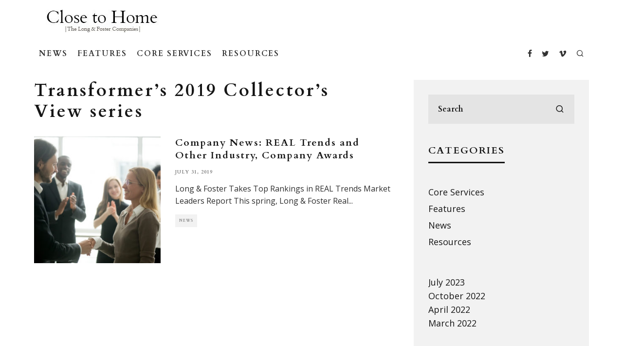

--- FILE ---
content_type: text/html; charset=UTF-8
request_url: https://closetohome.longandfoster.com/tag/transformers-2019-collectors-view-series/
body_size: 16402
content:
<!DOCTYPE html>
<html lang="en-US">
<head>
	<meta charset="UTF-8">
			<meta name="viewport" content="width=device-width, height=device-height, initial-scale=1.0, minimum-scale=1.0">
		<link rel="profile" href="http://gmpg.org/xfn/11">
	<!-- Google tag (gtag.js) -->
<script async src="https://www.googletagmanager.com/gtag/js?id=G-Y2Z96WCJT6"></script>
<script>window.dataLayer = window.dataLayer || []; function gtag(){dataLayer.push(arguments);}
gtag('js', new Date()); gtag('config', 'G-Y2Z96WCJT6');</script>
<title>Transformer’s 2019 Collector’s View series &#8211; Close to Home</title>
<meta name='robots' content='max-image-preview:large' />
<link rel='dns-prefetch' href='//closetohome.longandfoster.com' />
<link rel='dns-prefetch' href='//fonts.googleapis.com' />
<link rel="alternate" type="application/rss+xml" title="Close to Home &raquo; Feed" href="https://closetohome.longandfoster.com/feed/" />
<link rel="alternate" type="application/rss+xml" title="Close to Home &raquo; Transformer’s 2019 Collector’s View series Tag Feed" href="https://closetohome.longandfoster.com/tag/transformers-2019-collectors-view-series/feed/" />
<style id='wp-img-auto-sizes-contain-inline-css' type='text/css'>
img:is([sizes=auto i],[sizes^="auto," i]){contain-intrinsic-size:3000px 1500px}
/*# sourceURL=wp-img-auto-sizes-contain-inline-css */
</style>
<style id='wp-emoji-styles-inline-css' type='text/css'>

	img.wp-smiley, img.emoji {
		display: inline !important;
		border: none !important;
		box-shadow: none !important;
		height: 1em !important;
		width: 1em !important;
		margin: 0 0.07em !important;
		vertical-align: -0.1em !important;
		background: none !important;
		padding: 0 !important;
	}
/*# sourceURL=wp-emoji-styles-inline-css */
</style>
<style id='wp-block-library-inline-css' type='text/css'>
:root{--wp-block-synced-color:#7a00df;--wp-block-synced-color--rgb:122,0,223;--wp-bound-block-color:var(--wp-block-synced-color);--wp-editor-canvas-background:#ddd;--wp-admin-theme-color:#007cba;--wp-admin-theme-color--rgb:0,124,186;--wp-admin-theme-color-darker-10:#006ba1;--wp-admin-theme-color-darker-10--rgb:0,107,160.5;--wp-admin-theme-color-darker-20:#005a87;--wp-admin-theme-color-darker-20--rgb:0,90,135;--wp-admin-border-width-focus:2px}@media (min-resolution:192dpi){:root{--wp-admin-border-width-focus:1.5px}}.wp-element-button{cursor:pointer}:root .has-very-light-gray-background-color{background-color:#eee}:root .has-very-dark-gray-background-color{background-color:#313131}:root .has-very-light-gray-color{color:#eee}:root .has-very-dark-gray-color{color:#313131}:root .has-vivid-green-cyan-to-vivid-cyan-blue-gradient-background{background:linear-gradient(135deg,#00d084,#0693e3)}:root .has-purple-crush-gradient-background{background:linear-gradient(135deg,#34e2e4,#4721fb 50%,#ab1dfe)}:root .has-hazy-dawn-gradient-background{background:linear-gradient(135deg,#faaca8,#dad0ec)}:root .has-subdued-olive-gradient-background{background:linear-gradient(135deg,#fafae1,#67a671)}:root .has-atomic-cream-gradient-background{background:linear-gradient(135deg,#fdd79a,#004a59)}:root .has-nightshade-gradient-background{background:linear-gradient(135deg,#330968,#31cdcf)}:root .has-midnight-gradient-background{background:linear-gradient(135deg,#020381,#2874fc)}:root{--wp--preset--font-size--normal:16px;--wp--preset--font-size--huge:42px}.has-regular-font-size{font-size:1em}.has-larger-font-size{font-size:2.625em}.has-normal-font-size{font-size:var(--wp--preset--font-size--normal)}.has-huge-font-size{font-size:var(--wp--preset--font-size--huge)}.has-text-align-center{text-align:center}.has-text-align-left{text-align:left}.has-text-align-right{text-align:right}.has-fit-text{white-space:nowrap!important}#end-resizable-editor-section{display:none}.aligncenter{clear:both}.items-justified-left{justify-content:flex-start}.items-justified-center{justify-content:center}.items-justified-right{justify-content:flex-end}.items-justified-space-between{justify-content:space-between}.screen-reader-text{border:0;clip-path:inset(50%);height:1px;margin:-1px;overflow:hidden;padding:0;position:absolute;width:1px;word-wrap:normal!important}.screen-reader-text:focus{background-color:#ddd;clip-path:none;color:#444;display:block;font-size:1em;height:auto;left:5px;line-height:normal;padding:15px 23px 14px;text-decoration:none;top:5px;width:auto;z-index:100000}html :where(.has-border-color){border-style:solid}html :where([style*=border-top-color]){border-top-style:solid}html :where([style*=border-right-color]){border-right-style:solid}html :where([style*=border-bottom-color]){border-bottom-style:solid}html :where([style*=border-left-color]){border-left-style:solid}html :where([style*=border-width]){border-style:solid}html :where([style*=border-top-width]){border-top-style:solid}html :where([style*=border-right-width]){border-right-style:solid}html :where([style*=border-bottom-width]){border-bottom-style:solid}html :where([style*=border-left-width]){border-left-style:solid}html :where(img[class*=wp-image-]){height:auto;max-width:100%}:where(figure){margin:0 0 1em}html :where(.is-position-sticky){--wp-admin--admin-bar--position-offset:var(--wp-admin--admin-bar--height,0px)}@media screen and (max-width:600px){html :where(.is-position-sticky){--wp-admin--admin-bar--position-offset:0px}}

/*# sourceURL=wp-block-library-inline-css */
</style><style id='global-styles-inline-css' type='text/css'>
:root{--wp--preset--aspect-ratio--square: 1;--wp--preset--aspect-ratio--4-3: 4/3;--wp--preset--aspect-ratio--3-4: 3/4;--wp--preset--aspect-ratio--3-2: 3/2;--wp--preset--aspect-ratio--2-3: 2/3;--wp--preset--aspect-ratio--16-9: 16/9;--wp--preset--aspect-ratio--9-16: 9/16;--wp--preset--color--black: #000000;--wp--preset--color--cyan-bluish-gray: #abb8c3;--wp--preset--color--white: #ffffff;--wp--preset--color--pale-pink: #f78da7;--wp--preset--color--vivid-red: #cf2e2e;--wp--preset--color--luminous-vivid-orange: #ff6900;--wp--preset--color--luminous-vivid-amber: #fcb900;--wp--preset--color--light-green-cyan: #7bdcb5;--wp--preset--color--vivid-green-cyan: #00d084;--wp--preset--color--pale-cyan-blue: #8ed1fc;--wp--preset--color--vivid-cyan-blue: #0693e3;--wp--preset--color--vivid-purple: #9b51e0;--wp--preset--gradient--vivid-cyan-blue-to-vivid-purple: linear-gradient(135deg,rgb(6,147,227) 0%,rgb(155,81,224) 100%);--wp--preset--gradient--light-green-cyan-to-vivid-green-cyan: linear-gradient(135deg,rgb(122,220,180) 0%,rgb(0,208,130) 100%);--wp--preset--gradient--luminous-vivid-amber-to-luminous-vivid-orange: linear-gradient(135deg,rgb(252,185,0) 0%,rgb(255,105,0) 100%);--wp--preset--gradient--luminous-vivid-orange-to-vivid-red: linear-gradient(135deg,rgb(255,105,0) 0%,rgb(207,46,46) 100%);--wp--preset--gradient--very-light-gray-to-cyan-bluish-gray: linear-gradient(135deg,rgb(238,238,238) 0%,rgb(169,184,195) 100%);--wp--preset--gradient--cool-to-warm-spectrum: linear-gradient(135deg,rgb(74,234,220) 0%,rgb(151,120,209) 20%,rgb(207,42,186) 40%,rgb(238,44,130) 60%,rgb(251,105,98) 80%,rgb(254,248,76) 100%);--wp--preset--gradient--blush-light-purple: linear-gradient(135deg,rgb(255,206,236) 0%,rgb(152,150,240) 100%);--wp--preset--gradient--blush-bordeaux: linear-gradient(135deg,rgb(254,205,165) 0%,rgb(254,45,45) 50%,rgb(107,0,62) 100%);--wp--preset--gradient--luminous-dusk: linear-gradient(135deg,rgb(255,203,112) 0%,rgb(199,81,192) 50%,rgb(65,88,208) 100%);--wp--preset--gradient--pale-ocean: linear-gradient(135deg,rgb(255,245,203) 0%,rgb(182,227,212) 50%,rgb(51,167,181) 100%);--wp--preset--gradient--electric-grass: linear-gradient(135deg,rgb(202,248,128) 0%,rgb(113,206,126) 100%);--wp--preset--gradient--midnight: linear-gradient(135deg,rgb(2,3,129) 0%,rgb(40,116,252) 100%);--wp--preset--font-size--small: 13px;--wp--preset--font-size--medium: 20px;--wp--preset--font-size--large: 36px;--wp--preset--font-size--x-large: 42px;--wp--preset--spacing--20: 0.44rem;--wp--preset--spacing--30: 0.67rem;--wp--preset--spacing--40: 1rem;--wp--preset--spacing--50: 1.5rem;--wp--preset--spacing--60: 2.25rem;--wp--preset--spacing--70: 3.38rem;--wp--preset--spacing--80: 5.06rem;--wp--preset--shadow--natural: 6px 6px 9px rgba(0, 0, 0, 0.2);--wp--preset--shadow--deep: 12px 12px 50px rgba(0, 0, 0, 0.4);--wp--preset--shadow--sharp: 6px 6px 0px rgba(0, 0, 0, 0.2);--wp--preset--shadow--outlined: 6px 6px 0px -3px rgb(255, 255, 255), 6px 6px rgb(0, 0, 0);--wp--preset--shadow--crisp: 6px 6px 0px rgb(0, 0, 0);}:where(.is-layout-flex){gap: 0.5em;}:where(.is-layout-grid){gap: 0.5em;}body .is-layout-flex{display: flex;}.is-layout-flex{flex-wrap: wrap;align-items: center;}.is-layout-flex > :is(*, div){margin: 0;}body .is-layout-grid{display: grid;}.is-layout-grid > :is(*, div){margin: 0;}:where(.wp-block-columns.is-layout-flex){gap: 2em;}:where(.wp-block-columns.is-layout-grid){gap: 2em;}:where(.wp-block-post-template.is-layout-flex){gap: 1.25em;}:where(.wp-block-post-template.is-layout-grid){gap: 1.25em;}.has-black-color{color: var(--wp--preset--color--black) !important;}.has-cyan-bluish-gray-color{color: var(--wp--preset--color--cyan-bluish-gray) !important;}.has-white-color{color: var(--wp--preset--color--white) !important;}.has-pale-pink-color{color: var(--wp--preset--color--pale-pink) !important;}.has-vivid-red-color{color: var(--wp--preset--color--vivid-red) !important;}.has-luminous-vivid-orange-color{color: var(--wp--preset--color--luminous-vivid-orange) !important;}.has-luminous-vivid-amber-color{color: var(--wp--preset--color--luminous-vivid-amber) !important;}.has-light-green-cyan-color{color: var(--wp--preset--color--light-green-cyan) !important;}.has-vivid-green-cyan-color{color: var(--wp--preset--color--vivid-green-cyan) !important;}.has-pale-cyan-blue-color{color: var(--wp--preset--color--pale-cyan-blue) !important;}.has-vivid-cyan-blue-color{color: var(--wp--preset--color--vivid-cyan-blue) !important;}.has-vivid-purple-color{color: var(--wp--preset--color--vivid-purple) !important;}.has-black-background-color{background-color: var(--wp--preset--color--black) !important;}.has-cyan-bluish-gray-background-color{background-color: var(--wp--preset--color--cyan-bluish-gray) !important;}.has-white-background-color{background-color: var(--wp--preset--color--white) !important;}.has-pale-pink-background-color{background-color: var(--wp--preset--color--pale-pink) !important;}.has-vivid-red-background-color{background-color: var(--wp--preset--color--vivid-red) !important;}.has-luminous-vivid-orange-background-color{background-color: var(--wp--preset--color--luminous-vivid-orange) !important;}.has-luminous-vivid-amber-background-color{background-color: var(--wp--preset--color--luminous-vivid-amber) !important;}.has-light-green-cyan-background-color{background-color: var(--wp--preset--color--light-green-cyan) !important;}.has-vivid-green-cyan-background-color{background-color: var(--wp--preset--color--vivid-green-cyan) !important;}.has-pale-cyan-blue-background-color{background-color: var(--wp--preset--color--pale-cyan-blue) !important;}.has-vivid-cyan-blue-background-color{background-color: var(--wp--preset--color--vivid-cyan-blue) !important;}.has-vivid-purple-background-color{background-color: var(--wp--preset--color--vivid-purple) !important;}.has-black-border-color{border-color: var(--wp--preset--color--black) !important;}.has-cyan-bluish-gray-border-color{border-color: var(--wp--preset--color--cyan-bluish-gray) !important;}.has-white-border-color{border-color: var(--wp--preset--color--white) !important;}.has-pale-pink-border-color{border-color: var(--wp--preset--color--pale-pink) !important;}.has-vivid-red-border-color{border-color: var(--wp--preset--color--vivid-red) !important;}.has-luminous-vivid-orange-border-color{border-color: var(--wp--preset--color--luminous-vivid-orange) !important;}.has-luminous-vivid-amber-border-color{border-color: var(--wp--preset--color--luminous-vivid-amber) !important;}.has-light-green-cyan-border-color{border-color: var(--wp--preset--color--light-green-cyan) !important;}.has-vivid-green-cyan-border-color{border-color: var(--wp--preset--color--vivid-green-cyan) !important;}.has-pale-cyan-blue-border-color{border-color: var(--wp--preset--color--pale-cyan-blue) !important;}.has-vivid-cyan-blue-border-color{border-color: var(--wp--preset--color--vivid-cyan-blue) !important;}.has-vivid-purple-border-color{border-color: var(--wp--preset--color--vivid-purple) !important;}.has-vivid-cyan-blue-to-vivid-purple-gradient-background{background: var(--wp--preset--gradient--vivid-cyan-blue-to-vivid-purple) !important;}.has-light-green-cyan-to-vivid-green-cyan-gradient-background{background: var(--wp--preset--gradient--light-green-cyan-to-vivid-green-cyan) !important;}.has-luminous-vivid-amber-to-luminous-vivid-orange-gradient-background{background: var(--wp--preset--gradient--luminous-vivid-amber-to-luminous-vivid-orange) !important;}.has-luminous-vivid-orange-to-vivid-red-gradient-background{background: var(--wp--preset--gradient--luminous-vivid-orange-to-vivid-red) !important;}.has-very-light-gray-to-cyan-bluish-gray-gradient-background{background: var(--wp--preset--gradient--very-light-gray-to-cyan-bluish-gray) !important;}.has-cool-to-warm-spectrum-gradient-background{background: var(--wp--preset--gradient--cool-to-warm-spectrum) !important;}.has-blush-light-purple-gradient-background{background: var(--wp--preset--gradient--blush-light-purple) !important;}.has-blush-bordeaux-gradient-background{background: var(--wp--preset--gradient--blush-bordeaux) !important;}.has-luminous-dusk-gradient-background{background: var(--wp--preset--gradient--luminous-dusk) !important;}.has-pale-ocean-gradient-background{background: var(--wp--preset--gradient--pale-ocean) !important;}.has-electric-grass-gradient-background{background: var(--wp--preset--gradient--electric-grass) !important;}.has-midnight-gradient-background{background: var(--wp--preset--gradient--midnight) !important;}.has-small-font-size{font-size: var(--wp--preset--font-size--small) !important;}.has-medium-font-size{font-size: var(--wp--preset--font-size--medium) !important;}.has-large-font-size{font-size: var(--wp--preset--font-size--large) !important;}.has-x-large-font-size{font-size: var(--wp--preset--font-size--x-large) !important;}
/*# sourceURL=global-styles-inline-css */
</style>

<style id='classic-theme-styles-inline-css' type='text/css'>
/*! This file is auto-generated */
.wp-block-button__link{color:#fff;background-color:#32373c;border-radius:9999px;box-shadow:none;text-decoration:none;padding:calc(.667em + 2px) calc(1.333em + 2px);font-size:1.125em}.wp-block-file__button{background:#32373c;color:#fff;text-decoration:none}
/*# sourceURL=/wp-includes/css/classic-themes.min.css */
</style>
<link rel='stylesheet' id='lets-review-api-css' href='https://closetohome.longandfoster.com/wp-content/plugins/lets-review/assets/css/style-api.min.css?ver=3.2.9' type='text/css' media='all' />
<link rel='stylesheet' id='lets-social-count-css' href='https://closetohome.longandfoster.com/wp-content/plugins/lets-social-count/assets/css/style.css?ver=1.1' type='text/css' media='all' />
<link rel='stylesheet' id='codetipi-15zine-style-css' href='https://closetohome.longandfoster.com/wp-content/themes/15zine/assets/css/style.min.css?ver=3.3.9.8' type='text/css' media='all' />
<style id='codetipi-15zine-style-inline-css' type='text/css'>
.link-color-wrap > * > a,.link-color-wrap > * > ul a{ color: #1559bf;}.link-color-wrap > * > a:hover,.link-color-wrap > * > ul a:hover{ color: #41a7ea;}body{ color: #2e2e2e;}.site-footer{ color: #fff;}body{font-size:14px;font-weight:400;line-height:1.6;text-transform:none;}.excerpt{font-size:14px;font-weight:400;line-height:1.6;text-transform:none;}.preview-thumbnail .title, .preview-review .title{font-size:14px;font-weight:700;letter-spacing:0.1em;line-height:1.3;text-transform:none;}.byline{font-size:10px;font-weight:700;letter-spacing:0.1em;line-height:1.3;text-transform:uppercase;}.tipi-button, .button__back__home{font-size:14px;font-weight:700;letter-spacing:0.1em;text-transform:uppercase;}.breadcrumbs{font-size:11px;font-weight:400;letter-spacing:0.1em;text-transform:none;}.secondary-menu-wrap{font-size:14px;font-weight:700;letter-spacing:0.1em;line-height:1;text-transform:uppercase;}.preview-slider.title-s .title{font-size:14px;font-weight:700;letter-spacing:0.1em;line-height:1.3;text-transform:uppercase;}.preview-slider.title-m .title{font-size:14px;font-weight:700;letter-spacing:0.1em;line-height:1.3;text-transform:uppercase;}.preview-slider.title-l .title{font-size:14px;font-weight:700;letter-spacing:0.1em;line-height:1.3;text-transform:uppercase;}.preview-slider.title-xl .title{font-size:14px;font-weight:700;letter-spacing:0.1em;line-height:1.3;text-transform:uppercase;}.preview-grid.title-s .title{font-size:14px;font-weight:700;letter-spacing:0.1em;line-height:1.3;text-transform:uppercase;}.preview-grid.title-m .title{font-size:14px;font-weight:700;letter-spacing:0.1em;line-height:1.3;text-transform:uppercase;}.preview-grid.title-l .title{font-size:14px;font-weight:700;letter-spacing:0.1em;line-height:1.3;text-transform:none;}.preview-classic .title{font-size:14px;font-weight:700;letter-spacing:0.1em;line-height:1.3;text-transform:none;}.preview-2 .title{font-size:14px;font-weight:700;letter-spacing:0.1em;line-height:1.3;text-transform:none;}.entry-content blockquote, .entry-content .wp-block-pullquote p{font-size:18px;font-weight:400;line-height:1.5;text-transform:none;}.hero-wrap .caption, .gallery-block__wrap .caption{font-size:10px;font-weight:400;line-height:1.2;text-transform:none;}.main-navigation{font-size:14px;font-weight:700;letter-spacing:0.12em;line-height:1;text-transform:uppercase;}.hero-meta.tipi-s-typo .title{font-size:18px;font-weight:700;letter-spacing:0.1em;line-height:1.3;text-transform:uppercase;}.hero-meta.tipi-m-typo .title{font-size:18px;font-weight:700;letter-spacing:0.1em;line-height:1.3;text-transform:uppercase;}.hero-meta.tipi-l-typo .title{font-size:18px;font-weight:700;letter-spacing:0.1em;line-height:1.3;text-transform:uppercase;}.entry-content h1{font-size:18px;font-weight:700;letter-spacing:0.1em;line-height:1.3;text-transform:uppercase;}.entry-content h2{font-size:18px;font-weight:700;letter-spacing:0.1em;line-height:1.3;text-transform:uppercase;}.entry-content h3{font-size:14px;font-weight:700;letter-spacing:0.1em;line-height:1.3;text-transform:uppercase;}.entry-content h4{font-size:14px;font-weight:700;letter-spacing:0.1em;line-height:1.3;text-transform:uppercase;}.entry-content h5{font-size:14px;font-weight:700;letter-spacing:0.1em;line-height:1.3;text-transform:uppercase;}.widget-title{font-size:14px;font-weight:700;letter-spacing:0.1em;line-height:1.3;text-transform:uppercase;}.block-title-wrap .title{font-size:18px;font-weight:700;letter-spacing:0.1em;line-height:1.2;text-transform:none;}.block-subtitle{font-size:15px;font-weight:700;letter-spacing:0.1em;line-height:1.3;text-transform:none;}.preview-classic { padding-bottom: 30px; }.block-wrap-classic .block ~ .block .preview-1:first-child { padding-top: 30px; }.preview-thumbnail { padding-bottom: 20px; }.codetipi-15zine-widget .preview-thumbnail { padding-bottom: 15px; }.preview-classic{ border-bottom:1px dotted #f2f2f2;}.preview-classic { margin-bottom: 30px; }.block-wrap-bs-62 .block ~ .block, .block-wrap-classic .block ~ .block .preview-1:first-child { margin-top: 30px; }.block-wrap-classic .block ~ .block .preview-1:first-child{ border-top:1px dotted #f2f2f2;}.preview-classic { margin-bottom: 30px; }.block-wrap-bs-62 .block ~ .block, .block-wrap-classic .block ~ .block .preview-1:first-child { margin-top: 30px; }.preview-thumbnail{ border-bottom:1px dotted #f2f2f2;}.preview-thumbnail { margin-bottom: 20px; }.codetipi-15zine-widget .preview-thumbnail { margin-bottom: 15px; }.main-menu-logo img { width: 110px; }.mm-submenu-2 .mm-51 .menu-wrap > .sub-menu > li > a { color: #f2c231; }.preview-slider.tile-overlay--1:after, .preview-slider.tile-overlay--2 .meta:after { opacity: 0.25; }.preview-grid.tile-overlay--1:after, .preview-grid.tile-overlay--2 .meta:after { opacity: 0.25; }.main-navigation-border { border-bottom-color: #161616; }.cb-mm-on.cb-menu-light #cb-nav-bar .cb-main-nav > li:hover, .cb-mm-on.cb-menu-dark #cb-nav-bar .cb-main-nav > li:hover { background: #222; }body {}body, #respond, .cb-font-body, .font-b { font-family: 'Open Sans',sans-serif; }h1, h2, h3, h4, h5, h6, .cb-font-header, .font-h, #bbp-user-navigation, .cb-byline, .product_meta, .price, .woocommerce-review-link, .cart_item, .cart-collaterals .cart_totals th { font-family: 'Cardo',serif }.main-menu > li > a, .main-menu-wrap .menu-icons > li > a {
		padding-top: 15px;
		padding-bottom: 15px;
	}.secondary-menu-wrap .menu-icons > li > a, .secondary-menu-wrap .secondary-menu > li > a {
		padding-top: 15px;
		padding-bottom: 15px;
	}.site-mob-header:not(.site-mob-header-11) .header-padding .logo-main-wrap, .site-mob-header:not(.site-mob-header-11) .header-padding .icons-wrap a, .site-mob-header-11 .header-padding {
		padding-top: 20px;
		padding-bottom: 20px;
	}.grid-spacing { border-top-width: 3px; }@media only screen and (min-width: 481px) {.block-wrap-slider:not(.block-wrap-51) .slider-spacing { margin-right: 3px;}.block--feature.block-wrap-slider .block-inner-style { padding-top: 3px;}}@media only screen and (min-width: 768px) {.grid-spacing { border-right-width: 3px; }.block-wrap-55 .slide { margin-right: 3px!important; }.block-wrap-grid:not(.block-wrap-81) .block { width: calc( 100% + 3px ); }.preview-slider.tile-overlay--1:hover:after, .preview-slider.tile-overlay--2.tile-overlay--gradient:hover:after, .preview-slider.tile-overlay--2:hover .meta:after { opacity: 0.75 ; }.preview-grid.tile-overlay--1:hover:after, .preview-grid.tile-overlay--2.tile-overlay--gradient:hover:after, .preview-grid.tile-overlay--2:hover .meta:after { opacity: 0.75 ; }}@media only screen and (min-width: 1020px) {.site-header .header-padding {
		padding-top: 20px;
		padding-bottom: 20px;
	}body{font-size:18px;}.excerpt{font-size:16px;}.tipi-button, .button__back__home{font-size:12px;}.secondary-menu-wrap{font-size:12px;}.preview-slider.title-s .title{font-size:16px;}.preview-slider.title-m .title{font-size:16px;}.preview-slider.title-l .title{font-size:32px;}.preview-slider.title-xl .title{font-size:38px;}.preview-grid.title-s .title{font-size:16px;}.preview-grid.title-m .title{font-size:16px;}.preview-grid.title-l .title{font-size:32px;}.preview-classic .title{font-size:20px;}.preview-2 .title{font-size:22px;}.entry-content blockquote, .entry-content .wp-block-pullquote p{font-size:30px;}.main-navigation{font-size:16px;}.hero-meta.tipi-s-typo .title{font-size:30px;}.hero-meta.tipi-m-typo .title{font-size:40px;}.hero-meta.tipi-l-typo .title{font-size:50px;}.entry-content h1{font-size:50px;}.entry-content h2{font-size:30px;}.entry-content h3{font-size:24px;}.entry-content h4{font-size:20px;}.entry-content h5{font-size:18px;}.widget-title{font-size:20px;}.block-title-wrap .title{font-size:36px;}}
/*# sourceURL=codetipi-15zine-style-inline-css */
</style>
<link rel='stylesheet' id='child-style-css' href='https://closetohome.longandfoster.com/wp-content/themes/lf-close-to-home/style.css?ver=1725037030' type='text/css' media='all' />
<link rel='stylesheet' id='codetipi-15zine-fonts-css' href='https://fonts.googleapis.com/css?family=Cardo%3A400%2C700%7COpen+Sans%3A400%2C700&#038;display=swap' type='text/css' media='all' />
<link rel='stylesheet' id='swipebox-css' href='https://closetohome.longandfoster.com/wp-content/themes/15zine/assets/css/swipebox.min.css?ver=1.4.4' type='text/css' media='all' />
<script type="text/javascript" src="https://closetohome.longandfoster.com/wp/wp-includes/js/jquery/jquery.min.js?ver=3.7.1" id="jquery-core-js"></script>
<script type="text/javascript" src="https://closetohome.longandfoster.com/wp/wp-includes/js/jquery/jquery-migrate.min.js?ver=3.4.1" id="jquery-migrate-js"></script>
<meta name="generator" content="WordPress 6.9" />
<link rel="preload" type="font/woff2" as="font" href="https://closetohome.longandfoster.com/wp-content/themes/15zine/assets/css/15zine/codetipi-15zine.woff2?9oa0lg" crossorigin><link rel="dns-prefetch" href="//fonts.googleapis.com"><link rel="preconnect" href="https://fonts.gstatic.com/" crossorigin>	<meta property="og:title" content="Close to Home">
	<meta property="og:description" content="For the love of home.">
	<meta property="og:image" content="https://closetohome.longandfoster.com/wp-content/uploads/2021/02/cropped-newfavicon-winter2021.png">
	<meta property="og:url" content="https://closetohome.longandfoster.com/2019/07/31/3149/">
	<meta name="twitter:card" content="summary_large_image">
	<meta property="og:site_name" content="Close to Home">
	<meta property="og:type" content="website">
	<link rel="icon" href="https://closetohome.longandfoster.com/wp-content/uploads/2021/02/cropped-newfavicon-winter2021-32x32.png" sizes="32x32" />
<link rel="icon" href="https://closetohome.longandfoster.com/wp-content/uploads/2021/02/cropped-newfavicon-winter2021-192x192.png" sizes="192x192" />
<link rel="apple-touch-icon" href="https://closetohome.longandfoster.com/wp-content/uploads/2021/02/cropped-newfavicon-winter2021-180x180.png" />
<meta name="msapplication-TileImage" content="https://closetohome.longandfoster.com/wp-content/uploads/2021/02/cropped-newfavicon-winter2021-270x270.png" />
<style id='codetipi-15zine-logo-inline-css' type='text/css'>
@media only screen and (min-width: 1200px) {.logo-main img{ display:inline-block; width:280px; height:46px;}}
/*# sourceURL=codetipi-15zine-logo-inline-css */
</style>
<style id='codetipi-15zine-mm-style-inline-css' type='text/css'>

			.main-menu-bar-color-1 .main-menu .mm-color.menu-item-2344.active > a,
			.main-menu-bar-color-1.mm-ani-0 .main-menu .mm-color.menu-item-2344:hover > a,
			.main-menu-bar-color-1 .main-menu .current-menu-item.menu-item-2344 > a
			{ background: #222; }.main-navigation .menu-item-2344 .menu-wrap > * { border-top-color: #222!important; }

			.main-menu-bar-color-1 .main-menu .mm-color.menu-item-2347.active > a,
			.main-menu-bar-color-1.mm-ani-0 .main-menu .mm-color.menu-item-2347:hover > a,
			.main-menu-bar-color-1 .main-menu .current-menu-item.menu-item-2347 > a
			{ background: #222; }.main-navigation .menu-item-2347 .menu-wrap > * { border-top-color: #222!important; }

			.main-menu-bar-color-1 .main-menu .mm-color.menu-item-2345.active > a,
			.main-menu-bar-color-1.mm-ani-0 .main-menu .mm-color.menu-item-2345:hover > a,
			.main-menu-bar-color-1 .main-menu .current-menu-item.menu-item-2345 > a
			{ background: #222; }.main-navigation .menu-item-2345 .menu-wrap > * { border-top-color: #222!important; }

			.main-menu-bar-color-1 .main-menu .mm-color.menu-item-2346.active > a,
			.main-menu-bar-color-1.mm-ani-0 .main-menu .mm-color.menu-item-2346:hover > a,
			.main-menu-bar-color-1 .main-menu .current-menu-item.menu-item-2346 > a
			{ background: #222; }.main-navigation .menu-item-2346 .menu-wrap > * { border-top-color: #222!important; }
/*# sourceURL=codetipi-15zine-mm-style-inline-css */
</style>
</head>
<body class="archive tag tag-transformers-2019-collectors-view-series tag-649 wp-theme-15zine wp-child-theme-lf-close-to-home mob-fi-tall  cb-body-light cb-footer-dark body-mob-header-1 site-mob-menu-a-4 site-mob-menu-1 mm-submenu-2">
			<div id="cb-outer-container" class="site">
		<header id="mobhead" class="site-header-block site-mob-header tipi-l-0 site-mob-header-1 sticky-menu-1 sticky-top site-skin-1"><div class="bg-area header-padding tipi-row side-spacing tipi-vertical-c">
	<ul class="menu-left icons-wrap tipi-vertical-c">
		<li class="codetipi-15zine-icon vertical-c"><a href="#" class="mob-tr-open" data-target="slide-menu"><i class="codetipi-15zine-i-menu" aria-hidden="true"></i></a></li>	</ul>
	<div class="logo-main-wrap logo-mob-wrap">
		<div class="logo logo-mobile"><a href="https://closetohome.longandfoster.com" data-pin-nopin="true"><img src="https://closetohome.longandfoster.com/wp-content/uploads/2018/01/ClosetoHomeLogo.jpg" width="280" height="46"></a></div>	</div>
	<ul class="menu-right icons-wrap tipi-vertical-c">
		<li class="codetipi-15zine-icon cb-icon-search cb-menu-icon vertical-c"><a href="#" data-title="Search" class="tipi-tip tipi-tip-b vertical-c modal-tr" data-type="search"><i class="codetipi-15zine-i-search" aria-hidden="true"></i></a></li>			</ul>
</div>
</header><!-- .site-mob-header --><div id="mob-line" class="tipi-l-0"></div>		<div id="cb-container" class="site-inner container clearfix">
<header id="masthead" class="site-header-block site-header clearfix site-header-1 header-skin-1 site-img-1 mm-ani-1 mm-skin-2 main-menu-skin-1 main-menu-width-3 main-menu-bar-color-1 wrap logo-only-when-stuck main-menu-l"><div class="bg-area">
			<div class="logo-main-wrap header-padding tipi-vertical-c logo-main-wrap-l side-spacing">
			<div class="logo logo-main"><a href="https://closetohome.longandfoster.com" data-pin-nopin="true"><img src="https://closetohome.longandfoster.com/wp-content/uploads/2018/01/ClosetoHomeLogo.jpg" width="280" height="46"></a></div>					</div>
		<div class="background"></div></div>
</header><!-- .site-header --><div id="header-line"></div><nav id="cb-nav-bar" class="main-navigation cb-nav-bar-wrap nav-bar tipi-m-0-down clearfix site-skin-1 mm-ani-1 mm-skin-2 main-menu-bar-color-1 wrap side-spacing sticky-top sticky-menu sticky-menu-1 logo-only-when-stuck main-menu-l">
	<div class="menu-bg-area">
		<div id="cb-main-menu" class="main-menu-wrap cb-nav-bar-wrap clearfix cb-font-header main-nav-wrap vertical-c side-spacing wrap">
			<div class="logo-menu-wrap logo-menu-wrap-placeholder"></div>			<ul id="menu-main-menu" class="main-menu nav cb-main-nav main-nav clearfix tipi-flex horizontal-menu">
				<li id="menu-item-2344" class="menu-item menu-item-type-taxonomy menu-item-object-category dropper drop-it mm-art mm-wrap-11 mm-wrap mm-color mm-sb-left menu-item-2344"><a href="https://closetohome.longandfoster.com/category/news/" data-ppp="3" data-tid="42"  data-term="category">News</a><div class="menu mm-11 tipi-row side-spacing" data-mm="11"><div class="menu-wrap menu-wrap-more-10 tipi-flex"><div id="block-wrap-2344" class="block-wrap block-wrap-61 block-to-see block-wrap-classic clearfix ppl-m-3 ppl-s-3 block-css-2344 block--light" data-id="2344"><div class="block-inner-style"><div class="block-inner-box contents"><div class="block-title-wrap cb-module-header"><h2 class="block-title cb-module-title title">News</h2><a href="https://closetohome.longandfoster.com/category/news/" class="see-all">See All</a></div><div class="block">		<article class="preview-classic separation-border-style stack ani-base tipi-xs-12 preview-61 with-fi post-5398 post type-post status-publish format-standard has-post-thumbnail hentry category-coreservices category-news tag-core-services tag-dan-freire tag-insight-home-inspections tag-jb-haller tag-pay-at-closing tag-pay-at-closing-program tag-rgs-title tag-sage-title-group">
					<div class="cb-mask mask" style="background:#222;">
			<a href="https://closetohome.longandfoster.com/2023/07/12/building-on-our-all-inclusive-model-with-pay-at-closing/" class="mask-img">
				<img width="360" height="240" src="https://closetohome.longandfoster.com/wp-content/uploads/2023/07/PayClosing-360x240.png" class="attachment-codetipi-15zine-360-240 size-codetipi-15zine-360-240 wp-post-image" alt="" decoding="async" fetchpriority="high" srcset="https://closetohome.longandfoster.com/wp-content/uploads/2023/07/PayClosing-360x240.png 360w, https://closetohome.longandfoster.com/wp-content/uploads/2023/07/PayClosing-720x480.png 720w" sizes="(max-width: 360px) 100vw, 360px" />			</a>
		</div>
						<div class="cb-meta cb-article-meta meta">
								<h2 class="title cb-post-title">
					<a href="https://closetohome.longandfoster.com/2023/07/12/building-on-our-all-inclusive-model-with-pay-at-closing/">
						Building on Our All-Inclusive Model with Pay at Closing					</a>
				</h2>
							</div>
		</article>
				<article class="preview-classic separation-border-style stack ani-base tipi-xs-12 preview-61 with-fi post-5406 post type-post status-publish format-standard has-post-thumbnail hentry category-news tag-celebration-of-life tag-founder-of-long-foster tag-long-foster-founder tag-p-wesley-wes-foster-jr tag-p-wesley-foster tag-wes-foster">
					<div class="cb-mask mask" style="background:#222;">
			<a href="https://closetohome.longandfoster.com/2023/07/12/celebrating-the-life-of-long-fosters-founder-p-wesley-wes-foster-jr/" class="mask-img">
				<img width="360" height="240" src="https://closetohome.longandfoster.com/wp-content/uploads/2023/07/CTH-1-360x240.png" class="attachment-codetipi-15zine-360-240 size-codetipi-15zine-360-240 wp-post-image" alt="" decoding="async" srcset="https://closetohome.longandfoster.com/wp-content/uploads/2023/07/CTH-1-360x240.png 360w, https://closetohome.longandfoster.com/wp-content/uploads/2023/07/CTH-1-720x480.png 720w" sizes="(max-width: 360px) 100vw, 360px" />			</a>
		</div>
						<div class="cb-meta cb-article-meta meta">
								<h2 class="title cb-post-title">
					<a href="https://closetohome.longandfoster.com/2023/07/12/celebrating-the-life-of-long-fosters-founder-p-wesley-wes-foster-jr/">
						Celebrating the Life of Long &#038; Foster&#8217;s Founder, P. Wesley “Wes” Foster, Jr.					</a>
				</h2>
							</div>
		</article>
				<article class="preview-classic separation-border-style stack ani-base tipi-xs-12 preview-61 with-fi post-5412 post type-post status-publish format-standard has-post-thumbnail hentry category-news tag-2022-annual-report tag-3975-fair-ridge-drive tag-charleston tag-charleston-offices tag-client-satisfaction-rating-2022 tag-client-satisfaction-survey tag-comapny-updates-for-summer-2023 tag-company-updates tag-jackie-thiel tag-lee-mcginnis tag-long-foster-relocates tag-lynn-kemmerer tag-new-headquarters tag-new-leadership tag-patrick-bain tag-ralph-diguiseppe-iii tag-southern-coast-realty">
					<div class="cb-mask mask" style="background:#222;">
			<a href="https://closetohome.longandfoster.com/2023/07/12/company-updates/" class="mask-img">
				<img width="360" height="240" src="https://closetohome.longandfoster.com/wp-content/uploads/2023/07/CompanyUpdates-360x240.png" class="attachment-codetipi-15zine-360-240 size-codetipi-15zine-360-240 wp-post-image" alt="" decoding="async" srcset="https://closetohome.longandfoster.com/wp-content/uploads/2023/07/CompanyUpdates-360x240.png 360w, https://closetohome.longandfoster.com/wp-content/uploads/2023/07/CompanyUpdates-720x480.png 720w" sizes="(max-width: 360px) 100vw, 360px" />			</a>
		</div>
						<div class="cb-meta cb-article-meta meta">
								<h2 class="title cb-post-title">
					<a href="https://closetohome.longandfoster.com/2023/07/12/company-updates/">
						Company Updates					</a>
				</h2>
							</div>
		</article>
		</div></div></div></div></div></div></li>
<li id="menu-item-2347" class="menu-item menu-item-type-taxonomy menu-item-object-category dropper drop-it mm-art mm-wrap-11 mm-wrap mm-color mm-sb-left menu-item-2347"><a href="https://closetohome.longandfoster.com/category/features/" data-ppp="3" data-tid="39"  data-term="category">Features</a><div class="menu mm-11 tipi-row side-spacing" data-mm="11"><div class="menu-wrap menu-wrap-more-10 tipi-flex"><div id="block-wrap-2347" class="block-wrap block-wrap-61 block-to-see block-wrap-classic clearfix ppl-m-3 ppl-s-3 block-css-2347 block--light" data-id="2347"><div class="block-inner-style"><div class="block-inner-box contents"><div class="block-title-wrap cb-module-header"><h2 class="block-title cb-module-title title">Features</h2><a href="https://closetohome.longandfoster.com/category/features/" class="see-all">See All</a></div><div class="block">		<article class="preview-classic separation-border-style stack ani-base tipi-xs-12 preview-61 with-fi post-5473 post type-post status-publish format-standard has-post-thumbnail hentry category-features category-resources tag-dennis-giannetti tag-training">
					<div class="cb-mask mask" style="background:#222;">
			<a href="https://closetohome.longandfoster.com/2023/07/12/creating-a-life-you-dont-need-a-vacation-from/" class="mask-img">
				<img width="360" height="240" src="https://closetohome.longandfoster.com/wp-content/uploads/2023/07/CTH_METRO-4-360x240.png" class="attachment-codetipi-15zine-360-240 size-codetipi-15zine-360-240 wp-post-image" alt="" decoding="async" srcset="https://closetohome.longandfoster.com/wp-content/uploads/2023/07/CTH_METRO-4-360x240.png 360w, https://closetohome.longandfoster.com/wp-content/uploads/2023/07/CTH_METRO-4-720x480.png 720w" sizes="(max-width: 360px) 100vw, 360px" />			</a>
		</div>
						<div class="cb-meta cb-article-meta meta">
								<h2 class="title cb-post-title">
					<a href="https://closetohome.longandfoster.com/2023/07/12/creating-a-life-you-dont-need-a-vacation-from/">
						Creating a Life You Don’t Need a Vacation From 					</a>
				</h2>
							</div>
		</article>
				<article class="preview-classic separation-border-style stack ani-base tipi-xs-12 preview-61 with-fi post-5403 post type-post status-publish format-standard has-post-thumbnail hentry category-features tag-kathleen-wilks tag-luxury-estates tag-luxury-homes tag-luxury-homes-magazine tag-luxury-homes-magazine-summer-2023 tag-luxury-magazine tag-luxury-properties tag-luxury-real-estate tag-summer-2023-luxury-homes-magazine">
					<div class="cb-mask mask" style="background:#222;">
			<a href="https://closetohome.longandfoster.com/2023/07/12/whats-inside-the-summer-2023-long-foster-luxury-homes-magazine/" class="mask-img">
				<img width="360" height="240" src="https://closetohome.longandfoster.com/wp-content/uploads/2023/07/LHM_SpringSummer23_Newsroom-1-360x240.png" class="attachment-codetipi-15zine-360-240 size-codetipi-15zine-360-240 wp-post-image" alt="" decoding="async" srcset="https://closetohome.longandfoster.com/wp-content/uploads/2023/07/LHM_SpringSummer23_Newsroom-1-360x240.png 360w, https://closetohome.longandfoster.com/wp-content/uploads/2023/07/LHM_SpringSummer23_Newsroom-1-720x480.png 720w" sizes="(max-width: 360px) 100vw, 360px" />			</a>
		</div>
						<div class="cb-meta cb-article-meta meta">
								<h2 class="title cb-post-title">
					<a href="https://closetohome.longandfoster.com/2023/07/12/whats-inside-the-summer-2023-long-foster-luxury-homes-magazine/">
						What&#8217;s Inside the Summer 2023 Long &#038; Foster Luxury Homes Magazine					</a>
				</h2>
							</div>
		</article>
				<article class="preview-classic separation-border-style stack ani-base tipi-xs-12 preview-61 with-fi post-5401 post type-post status-publish format-standard has-post-thumbnail hentry category-features tag-2023-apex-training-award tag-apex-best-practice-award tag-apex-training-award tag-launch-sales-agent-training-program tag-lee-mcginnis tag-training-magazine tag-worlds-top-training-companies-for-2023">
					<div class="cb-mask mask" style="background:#222;">
			<a href="https://closetohome.longandfoster.com/2023/07/12/long-foster-ranks-among-worlds-top-training-companies/" class="mask-img">
				<img width="360" height="240" src="https://closetohome.longandfoster.com/wp-content/uploads/2023/07/APEX-2-360x240.png" class="attachment-codetipi-15zine-360-240 size-codetipi-15zine-360-240 wp-post-image" alt="" decoding="async" srcset="https://closetohome.longandfoster.com/wp-content/uploads/2023/07/APEX-2-360x240.png 360w, https://closetohome.longandfoster.com/wp-content/uploads/2023/07/APEX-2-720x480.png 720w" sizes="(max-width: 360px) 100vw, 360px" />			</a>
		</div>
						<div class="cb-meta cb-article-meta meta">
								<h2 class="title cb-post-title">
					<a href="https://closetohome.longandfoster.com/2023/07/12/long-foster-ranks-among-worlds-top-training-companies/">
						Long &#038; Foster Ranks Among World’s Top Training Companies					</a>
				</h2>
							</div>
		</article>
		</div></div></div></div></div></div></li>
<li id="menu-item-2345" class="menu-item menu-item-type-taxonomy menu-item-object-category dropper drop-it mm-art mm-wrap-11 mm-wrap mm-color mm-sb-left menu-item-2345"><a href="https://closetohome.longandfoster.com/category/coreservices/" data-ppp="3" data-tid="41"  data-term="category">Core Services</a><div class="menu mm-11 tipi-row side-spacing" data-mm="11"><div class="menu-wrap menu-wrap-more-10 tipi-flex"><div id="block-wrap-2345" class="block-wrap block-wrap-61 block-to-see block-wrap-classic clearfix ppl-m-3 ppl-s-3 block-css-2345 block--light" data-id="2345"><div class="block-inner-style"><div class="block-inner-box contents"><div class="block-title-wrap cb-module-header"><h2 class="block-title cb-module-title title">Core Services</h2><a href="https://closetohome.longandfoster.com/category/coreservices/" class="see-all">See All</a></div><div class="block">		<article class="preview-classic separation-border-style stack ani-base tipi-xs-12 preview-61 with-fi post-5462 post type-post status-publish format-standard has-post-thumbnail hentry category-coreservices tag-lending tag-mortgage-programs tag-prosperity">
					<div class="cb-mask mask" style="background:#222;">
			<a href="https://closetohome.longandfoster.com/2023/07/12/beyond-the-traditional-mortgage/" class="mask-img">
				<img width="360" height="240" src="https://closetohome.longandfoster.com/wp-content/uploads/2023/07/CTH_METRO-3-360x240.png" class="attachment-codetipi-15zine-360-240 size-codetipi-15zine-360-240 wp-post-image" alt="" decoding="async" srcset="https://closetohome.longandfoster.com/wp-content/uploads/2023/07/CTH_METRO-3-360x240.png 360w, https://closetohome.longandfoster.com/wp-content/uploads/2023/07/CTH_METRO-3-720x480.png 720w" sizes="(max-width: 360px) 100vw, 360px" />			</a>
		</div>
						<div class="cb-meta cb-article-meta meta">
								<h2 class="title cb-post-title">
					<a href="https://closetohome.longandfoster.com/2023/07/12/beyond-the-traditional-mortgage/">
						Beyond the Traditional Mortgage					</a>
				</h2>
							</div>
		</article>
				<article class="preview-classic separation-border-style stack ani-base tipi-xs-12 preview-61 with-fi post-5477 post type-post status-publish format-standard has-post-thumbnail hentry category-coreservices tag-homeservices-property-management tag-hspm tag-property-management-trends tag-real-estate-trends tag-trends">
					<div class="cb-mask mask" style="background:#222;">
			<a href="https://closetohome.longandfoster.com/2023/07/12/its-a-brick-house/" class="mask-img">
				<img width="360" height="240" src="https://closetohome.longandfoster.com/wp-content/uploads/2023/07/HSPM-1-360x240.png" class="attachment-codetipi-15zine-360-240 size-codetipi-15zine-360-240 wp-post-image" alt="" decoding="async" srcset="https://closetohome.longandfoster.com/wp-content/uploads/2023/07/HSPM-1-360x240.png 360w, https://closetohome.longandfoster.com/wp-content/uploads/2023/07/HSPM-1-720x480.png 720w" sizes="(max-width: 360px) 100vw, 360px" />			</a>
		</div>
						<div class="cb-meta cb-article-meta meta">
								<h2 class="title cb-post-title">
					<a href="https://closetohome.longandfoster.com/2023/07/12/its-a-brick-house/">
						It’s a Brick House. 					</a>
				</h2>
							</div>
		</article>
				<article class="preview-classic separation-border-style stack ani-base tipi-xs-12 preview-61 with-fi post-5398 post type-post status-publish format-standard has-post-thumbnail hentry category-coreservices category-news tag-core-services tag-dan-freire tag-insight-home-inspections tag-jb-haller tag-pay-at-closing tag-pay-at-closing-program tag-rgs-title tag-sage-title-group">
					<div class="cb-mask mask" style="background:#222;">
			<a href="https://closetohome.longandfoster.com/2023/07/12/building-on-our-all-inclusive-model-with-pay-at-closing/" class="mask-img">
				<img width="360" height="240" src="https://closetohome.longandfoster.com/wp-content/uploads/2023/07/PayClosing-360x240.png" class="attachment-codetipi-15zine-360-240 size-codetipi-15zine-360-240 wp-post-image" alt="" decoding="async" srcset="https://closetohome.longandfoster.com/wp-content/uploads/2023/07/PayClosing-360x240.png 360w, https://closetohome.longandfoster.com/wp-content/uploads/2023/07/PayClosing-720x480.png 720w" sizes="(max-width: 360px) 100vw, 360px" />			</a>
		</div>
						<div class="cb-meta cb-article-meta meta">
								<h2 class="title cb-post-title">
					<a href="https://closetohome.longandfoster.com/2023/07/12/building-on-our-all-inclusive-model-with-pay-at-closing/">
						Building on Our All-Inclusive Model with Pay at Closing					</a>
				</h2>
							</div>
		</article>
		</div></div></div></div></div></div></li>
<li id="menu-item-2346" class="menu-item menu-item-type-taxonomy menu-item-object-category dropper drop-it mm-art mm-wrap-11 mm-wrap mm-color mm-sb-left menu-item-2346"><a href="https://closetohome.longandfoster.com/category/resources/" data-ppp="3" data-tid="40"  data-term="category">Resources</a><div class="menu mm-11 tipi-row side-spacing" data-mm="11"><div class="menu-wrap menu-wrap-more-10 tipi-flex"><div id="block-wrap-2346" class="block-wrap block-wrap-61 block-to-see block-wrap-classic clearfix ppl-m-3 ppl-s-3 block-css-2346 block--light" data-id="2346"><div class="block-inner-style"><div class="block-inner-box contents"><div class="block-title-wrap cb-module-header"><h2 class="block-title cb-module-title title">Resources</h2><a href="https://closetohome.longandfoster.com/category/resources/" class="see-all">See All</a></div><div class="block">		<article class="preview-classic separation-border-style stack ani-base tipi-xs-12 preview-61 with-fi post-5473 post type-post status-publish format-standard has-post-thumbnail hentry category-features category-resources tag-dennis-giannetti tag-training">
					<div class="cb-mask mask" style="background:#222;">
			<a href="https://closetohome.longandfoster.com/2023/07/12/creating-a-life-you-dont-need-a-vacation-from/" class="mask-img">
				<img width="360" height="240" src="https://closetohome.longandfoster.com/wp-content/uploads/2023/07/CTH_METRO-4-360x240.png" class="attachment-codetipi-15zine-360-240 size-codetipi-15zine-360-240 wp-post-image" alt="" decoding="async" srcset="https://closetohome.longandfoster.com/wp-content/uploads/2023/07/CTH_METRO-4-360x240.png 360w, https://closetohome.longandfoster.com/wp-content/uploads/2023/07/CTH_METRO-4-720x480.png 720w" sizes="(max-width: 360px) 100vw, 360px" />			</a>
		</div>
						<div class="cb-meta cb-article-meta meta">
								<h2 class="title cb-post-title">
					<a href="https://closetohome.longandfoster.com/2023/07/12/creating-a-life-you-dont-need-a-vacation-from/">
						Creating a Life You Don’t Need a Vacation From 					</a>
				</h2>
							</div>
		</article>
				<article class="preview-classic separation-border-style stack ani-base tipi-xs-12 preview-61 with-fi post-5479 post type-post status-publish format-standard has-post-thumbnail hentry category-resources tag-cybersecurity-tips tag-email-best-practices tag-email-etiquette tag-information-services tag-phishing-awareness">
					<div class="cb-mask mask" style="background:#222;">
			<a href="https://closetohome.longandfoster.com/2023/07/12/four-email-best-practices-to-start-following-today/" class="mask-img">
				<img width="360" height="240" src="https://closetohome.longandfoster.com/wp-content/uploads/2023/07/CTH_METRO-1-360x240.png" class="attachment-codetipi-15zine-360-240 size-codetipi-15zine-360-240 wp-post-image" alt="" decoding="async" srcset="https://closetohome.longandfoster.com/wp-content/uploads/2023/07/CTH_METRO-1-360x240.png 360w, https://closetohome.longandfoster.com/wp-content/uploads/2023/07/CTH_METRO-1-720x480.png 720w" sizes="(max-width: 360px) 100vw, 360px" />			</a>
		</div>
						<div class="cb-meta cb-article-meta meta">
								<h2 class="title cb-post-title">
					<a href="https://closetohome.longandfoster.com/2023/07/12/four-email-best-practices-to-start-following-today/">
						Four Email Best Practices to Start Following Today 					</a>
				</h2>
							</div>
		</article>
				<article class="preview-classic separation-border-style stack ani-base tipi-xs-12 preview-61 with-fi post-5145 post type-post status-publish format-standard has-post-thumbnail hentry category-news category-resources tag-close-to-home-october-2022 tag-computer-security tag-computer-updates tag-cth-october-2022 tag-cyber-security tag-is-security tag-it-security tag-october-2022-close-to-home tag-phone-security tag-phone-updates tag-tablet-security tag-tablet-updates">
					<div class="cb-mask mask" style="background:#222;">
			<a href="https://closetohome.longandfoster.com/2022/10/19/four-reasons-to-always-update-your-computer-tablet-and-phone/" class="mask-img">
				<img width="360" height="240" src="https://closetohome.longandfoster.com/wp-content/uploads/2022/10/ISUpdate-360x240.png" class="attachment-codetipi-15zine-360-240 size-codetipi-15zine-360-240 wp-post-image" alt="" decoding="async" srcset="https://closetohome.longandfoster.com/wp-content/uploads/2022/10/ISUpdate-360x240.png 360w, https://closetohome.longandfoster.com/wp-content/uploads/2022/10/ISUpdate-720x480.png 720w" sizes="(max-width: 360px) 100vw, 360px" />			</a>
		</div>
						<div class="cb-meta cb-article-meta meta">
								<h2 class="title cb-post-title">
					<a href="https://closetohome.longandfoster.com/2022/10/19/four-reasons-to-always-update-your-computer-tablet-and-phone/">
						Four Reasons to Always Update Your Computer, Tablet and Phone 					</a>
				</h2>
							</div>
		</article>
		</div></div></div></div></div></div></li>
			</ul>
			<ul class="menu-icons horizontal-menu tipi-flex-eq-height">
				<li class="codetipi-15zine-icon icon-wrap icon-wrap-facebook"><a href="http://www.facebook.com/longandfoster" class="tipi-vertical-c" rel="noopener nofollow"><i class="codetipi-15zine-i-facebook" aria-hidden="true"></i></a></li><li class="codetipi-15zine-icon icon-wrap icon-wrap-twitter"><a href="http://www.twitter.com/longandfoster" class="tipi-vertical-c" rel="noopener nofollow"><i class="codetipi-15zine-i-twitter" aria-hidden="true"></i></a></li><li class="codetipi-15zine-icon icon-wrap icon-wrap-vimeo"><a href="http://www.vimeo.com/longandfoster" class="tipi-vertical-c" rel="noopener nofollow"><i class="codetipi-15zine-i-vimeo" aria-hidden="true"></i></a></li><li class="codetipi-15zine-icon cb-icon-search cb-menu-icon vertical-c"><a href="#" data-title="Search" class="tipi-tip tipi-tip-b vertical-c modal-tr" data-type="search"><i class="codetipi-15zine-i-search" aria-hidden="true"></i></a></li>							</ul>
		</div>
	</div>
</nav>
<div id="cb-content" class="contents-wrap clearfix wrap side-spacing sb--right">
		<div class="tipi-cols clearfix">
		<div id="main" class="cb-main main tipi-col tipi-xs-12 clearfix site-main main-block-wrap block-wrap tipi-m-8">
			<div class="block-title-wrap cb-module-header cb-category-header cb-section-header" style="border-bottom-color:#222;"><h1 class="cb-cat-title cb-module-title block-title title">Transformer’s 2019 Collector’s View series</h1></div><div id="block-wrap-74037" class="block-wrap block-wrap-bs-1 block-to-see block-wrap-classic clearfix block-css-74037 block-is-archive block--light" data-id="74037"><div class="block-inner-style"><div class="block-inner-box contents"><div class="block">		<article class="preview-classic separation-border separation-border-style split ani-base article-ani article-ani-1 tipi-xs-12 preview-1 with-fi post-3149 post type-post status-publish format-standard has-post-thumbnail hentry category-news tag-2019-collectors-view-series tag-2019-platinum-awards tag-2019-platinum-awards-finalist tag-2019-real-trends-market-leaders-report tag-2019-top-workplace-award tag-agents-first tag-american-heart-association tag-best-of-richmond tag-best-of-richmond-award tag-collectors-view tag-golf-tournament tag-jamie-younger tag-jamie-younger-team tag-july-2019 tag-kyle-yeatman tag-long-foster-anniversary tag-long-foster-golf-tournament tag-long-fosters-50th-anniversary tag-make-a-wish-mid-atlantic tag-market-leaders-report tag-prnews tag-real-trends tag-richmond-times-dispatchs-annual-the-best-of-richmond tag-richmond-times-dispatchs-annual-the-best-of-richmond-awards tag-richmond-top-workplaces tag-the-kyle-yeatman-group tag-top-workplace-award tag-top-workplaces tag-transformers-2019-collectors-view-series">
					<div class="cb-mask mask" style="background:#222;">
			<a href="https://closetohome.longandfoster.com/2019/07/31/3149/" class="mask-img">
				<img width="240" height="240" src="https://closetohome.longandfoster.com/wp-content/uploads/2019/07/CTH-2.jpg" class="attachment-codetipi-15zine-360-240 size-codetipi-15zine-360-240 wp-post-image" alt="" decoding="async" srcset="https://closetohome.longandfoster.com/wp-content/uploads/2019/07/CTH-2.jpg 1200w, https://closetohome.longandfoster.com/wp-content/uploads/2019/07/CTH-2-150x150.jpg 150w, https://closetohome.longandfoster.com/wp-content/uploads/2019/07/CTH-2-300x300.jpg 300w, https://closetohome.longandfoster.com/wp-content/uploads/2019/07/CTH-2-768x768.jpg 768w, https://closetohome.longandfoster.com/wp-content/uploads/2019/07/CTH-2-1024x1024.jpg 1024w, https://closetohome.longandfoster.com/wp-content/uploads/2019/07/CTH-2-700x700.jpg 700w, https://closetohome.longandfoster.com/wp-content/uploads/2019/07/CTH-2-1000x1000.jpg 1000w, https://closetohome.longandfoster.com/wp-content/uploads/2019/07/CTH-2-180x180.jpg 180w" sizes="(max-width: 240px) 100vw, 240px" />			</a>
		</div>
						<div class="cb-meta cb-article-meta meta">
								<h2 class="title cb-post-title">
					<a href="https://closetohome.longandfoster.com/2019/07/31/3149/">
						Company News: REAL Trends and Other Industry, Company Awards					</a>
				</h2>
				<div class="cb-byline byline byline-3"><span class="byline-part cb-date date"><time class="entry-date published dateCreated flipboard-date" datetime="2019-07-31T14:12:43-04:00">July 31, 2019</time></span></div><div class="excerpt body-color">Long &amp; Foster Takes Top Rankings in REAL Trends Market Leaders Report This spring, Long &amp; Foster Real<span class="cb-excerpt-dots excerpt-ellipsis">...</span></div><div class="cb-byline byline byline-10 byline-shaded byline-cats-design-1"><div class="byline-part cats"><a href="https://closetohome.longandfoster.com/category/news/" class="cat">News</a></div></div>			</div>
		</article>
		</div>			<div class="pagination tipi-col tipi-xs-12 font-2">
						</div>
			</div></div></div>		</div>
		<div class="sidebar-wrap tipi-xs-12 tipi-m-4 tipi-col clearfix">
	<aside class="cb-sidebar sidebar">
		<div id="search-2" class="cb-sidebar-widget codetipi-15zine-widget widget_search"><form method="get" class="search tipi-flex" action="https://closetohome.longandfoster.com/">
	<input type="search" class="search-field font-h" placeholder="Search" value="" name="s" autocomplete="off" aria-label="search form">
	<button class="tipi-i-search-thin search-submit" type="submit" value="" aria-label="search"><i class="codetipi-15zine-i-search"></i></button>
</form>
</div><div id="categories-2" class="cb-sidebar-widget codetipi-15zine-widget widget_categories"><h3 class="cb-sidebar-widget-title cb-widget-title widget-title title">Categories</h3>
			<ul>
					<li class="cat-item cat-item-41"><a href="https://closetohome.longandfoster.com/category/coreservices/">Core Services</a>
</li>
	<li class="cat-item cat-item-39"><a href="https://closetohome.longandfoster.com/category/features/">Features</a>
</li>
	<li class="cat-item cat-item-42"><a href="https://closetohome.longandfoster.com/category/news/">News</a>
</li>
	<li class="cat-item cat-item-40"><a href="https://closetohome.longandfoster.com/category/resources/">Resources</a>
</li>
			</ul>

			</div><div id="text-5" class="cb-sidebar-widget codetipi-15zine-widget widget_text">			<div class="textwidget"><p><a href="/2023/07">July 2023</a></p>
<p><a href="/2022/10">October 2022</a></p>
<p><a href="/2022/04">April 2022</a></p>
<p><a href="/2022/03">March 2022</a></p>
</div>
		</div><div id="text-4" class="cb-sidebar-widget codetipi-15zine-widget widget_text"><h3 class="cb-sidebar-widget-title cb-widget-title widget-title title">QUICK LINKS</h3>			<div class="textwidget"><p><a href="/about-close-to-home/" target="_blank" rel="noopener">About Close to Home</a></p>
<p><a href="https://longandfoster.com/" target="_blank" rel="noopener">Long &amp; Foster</a></p>
<p><a href="https://newsroom.longandfoster.com/" target="_blank" rel="noopener">Long &amp; Foster Newsroom</a></p>
</div>
		</div>	</aside>
</div>
	</div>
</div>
<footer id="cb-footer" class="site-footer">
			<div id="cb-widgets" class="cb-footer-x cb-footer-a wrap clearfix cb-site-padding">
							<div class="cb-one cb-column clearfix">
					<div id="custom_html-2" class="widget_text cb-footer-widget codetipi-15zine-widget clearfix widget_custom_html"><div class="textwidget custom-html-widget"><h3 class="cb-footer-widget-title cb-widget-title widget-title title"><a href="https://closetohome.longandfoster.com/archives/">View Archives</a></h3></div></div>				</div>
										<div class="cb-two cb-column clearfix">
					<div id="cb-social-media-widget-2" class="cb-footer-widget codetipi-15zine-widget clearfix widget-social-icons-wrap"><h3 class="cb-footer-widget-title cb-widget-title widget-title title">JOIN US ON SOCIAL</h3><div class="widget-social-icons-1 widget-social-icons social-align-1 social-icons-bg"><ul><li><a href="http://www.facebook.com/longandfoster" class="codetipi-15zine-i-facebook tipi-i-sz-2 codetipi-15zine-social-icons-1 network-bg network-facebook"rel="noopener"></a></li><li><a href="https://twitter.com/longandfoster" class="codetipi-15zine-i-twitter tipi-i-sz-2 codetipi-15zine-social-icons-1 network-bg network-twitter"rel="noopener"></a></li><li><a href="https://www.instagram.com/longandfoster" class="codetipi-15zine-i-instagram tipi-i-sz-2 codetipi-15zine-social-icons-1 network-bg network-instagram"rel="noopener"></a></li><li><a href="https://www.youtube.com/user/longandfosterRE" class="codetipi-15zine-i-youtube-play tipi-i-sz-2 codetipi-15zine-social-icons-1 network-bg network-youtube"rel="noopener"></a></li><li><a href="https://www.pinterest.com/longandfoster/" class="codetipi-15zine-i-pinterest-p tipi-i-sz-2 codetipi-15zine-social-icons-1 network-bg network-pinterest"rel="noopener"></a></li><li><a href="https://www.linkedin.com/company/long-&#038;-foster-companies" class="codetipi-15zine-i-linkedin tipi-i-sz-2 codetipi-15zine-social-icons-1 network-bg network-linkedin"rel="noopener"></a></li><li><a href="https://vimeo.com/longandfoster" class="codetipi-15zine-i-vimeo tipi-i-sz-2 codetipi-15zine-social-icons-1 network-bg network-vimeo"rel="noopener"></a></li></ul></div></div>				</div>
										<div class="cb-three cb-column clearfix">
					<div id="media_image-2" class="cb-footer-widget codetipi-15zine-widget clearfix widget_media_image"><img width="300" height="53" src="https://closetohome.longandfoster.com/wp-content/uploads/2021/01/LF-CO-Horz-WHITE-REV-300x53.png" class="image wp-image-4325  attachment-medium size-medium" alt="" style="max-width: 100%; height: auto;" decoding="async" srcset="https://closetohome.longandfoster.com/wp-content/uploads/2021/01/LF-CO-Horz-WHITE-REV-300x53.png 300w, https://closetohome.longandfoster.com/wp-content/uploads/2021/01/LF-CO-Horz-WHITE-REV-1024x181.png 1024w, https://closetohome.longandfoster.com/wp-content/uploads/2021/01/LF-CO-Horz-WHITE-REV-768x136.png 768w, https://closetohome.longandfoster.com/wp-content/uploads/2021/01/LF-CO-Horz-WHITE-REV-1536x272.png 1536w, https://closetohome.longandfoster.com/wp-content/uploads/2021/01/LF-CO-Horz-WHITE-REV-770x136.png 770w, https://closetohome.longandfoster.com/wp-content/uploads/2021/01/LF-CO-Horz-WHITE-REV-1400x247.png 1400w, https://closetohome.longandfoster.com/wp-content/uploads/2021/01/LF-CO-Horz-WHITE-REV.png 1697w" sizes="(max-width: 300px) 100vw, 300px" /></div>				</div>
								</div>
					<div class="cb-footer-lower cb-font-header clearfix">
			<div class="wrap clearfix">
												<div class="cb-copyright">A publication of The Long &amp; Foster Companies</div>							</div>

			<div class="wrap clearfix">
				<div class="do-not-sell">
					<a href="https://privacyportal.onetrust.com/webform/b54c596e-12ac-4af7-8bd3-3876905378fa/aeb8bdde-8f37-466d-b2b5-556539f2b1c0" target="_blank">Do Not Sell My Personal Information</a>
				</div>

				<div class="copyright">
					All contents are copyright © Long & Foster Real Estate, Inc. All rights reserved.<br/>
					<a href="https://closetohome.longandfoster.com/terms-conditions">Terms & Conditions</a>, <a href="https://closetohome.longandfoster.com/privacy-policy">Privacy Policy</a> and <a href="https://closetohome.longandfoster.com/accessibility">Accessibility</a>
				</div>
			</div>
		</div>
	
</footer>
</div> <!-- end .site-inner -->
</div>
<div id="mob-menu-wrap" class="mob-menu-wrap mobile-navigation-dd tipi-l-0 site-skin-1 site-img-1">
	<div class="bg-area">
		<div class="content-wrap">
			<div class="content">
				<div class="logo-x-wrap tipi-flex vertical-c">
										<a href="#" class="mob-tr-close tipi-close-icon"><i class="codetipi-15zine-i-x" aria-hidden="true"></i></a>
				</div>
				<nav class="mobile-navigation mobile-navigation-1"><ul id="menu-mobile" class="menu-mobile vertical-menu"><li class="menu-item menu-item-type-taxonomy menu-item-object-category dropper standard-drop mm-art mm-wrap-11 mm-wrap mm-color mm-sb-left menu-item-2344"><a href="https://closetohome.longandfoster.com/category/news/">News</a></li>
<li class="menu-item menu-item-type-taxonomy menu-item-object-category dropper standard-drop mm-art mm-wrap-11 mm-wrap mm-color mm-sb-left menu-item-2347"><a href="https://closetohome.longandfoster.com/category/features/">Features</a></li>
<li class="menu-item menu-item-type-taxonomy menu-item-object-category dropper standard-drop mm-art mm-wrap-11 mm-wrap mm-color mm-sb-left menu-item-2345"><a href="https://closetohome.longandfoster.com/category/coreservices/">Core Services</a></li>
<li class="menu-item menu-item-type-taxonomy menu-item-object-category dropper standard-drop mm-art mm-wrap-11 mm-wrap mm-color mm-sb-left menu-item-2346"><a href="https://closetohome.longandfoster.com/category/resources/">Resources</a></li>
</ul></nav><!-- .mobile-navigation -->				<ul class="menu-icons horizontal-menu">
									</ul>
			</div>
		</div>
		<div class="background"></div>	</div>
</div>
<div id="modal" class="modal-wrap inactive dark-overlay">
	<span class="tipi-overlay tipi-overlay-modal"></span>
	<div class="content tipi-vertical-c wrap">
		<div class="content-search search-form-wrap content-block tipi-xs-12 tipi-m-8">
			<form method="get" class="search tipi-flex" action="https://closetohome.longandfoster.com/">
	<input type="search" class="search-field font-h" placeholder="Search" value="" name="s" autocomplete="off" aria-label="search form">
	<button class="tipi-i-search-thin search-submit" type="submit" value="" aria-label="search"><i class="codetipi-15zine-i-search"></i></button>
</form>
			<div class="search-hints">
				<span class="search-hint">
					Type to search or hit ESC to close				</span>
			</div>
			<div class="content-found-wrap"><div class="content-found"></div><div class="button-wrap"><a class="search-all-results button-arrow-r button-arrow tipi-button" href="#"><span class="button-title">See all results</span><i class="codetipi-15zine-i-chevron-right"></i></a></div></div>		</div>
		<div class="content-lwa content-block site-img-1 site-skin-2">
				</div>
		<div class="content-custom content-block">
		</div>
	</div>
	<a href="#" class="close tipi-x-wrap tipi-x-outer"><i class="codetipi-15zine-i-x"></i></a>

</div>
<span id="tipi-overlay" class="tipi-overlay tipi-overlay-base tipi-overlay-dark"><a href="#" class="close tipi-x-wrap"><i class="codetipi-15zine-i-x"></i></a></span>
	<script type="speculationrules">
{"prefetch":[{"source":"document","where":{"and":[{"href_matches":"/*"},{"not":{"href_matches":["/wp/wp-*.php","/wp/wp-admin/*","/wp-content/uploads/*","/wp-content/*","/wp-content/plugins/*","/wp-content/themes/lf-close-to-home/*","/wp-content/themes/15zine/*","/*\\?(.+)"]}},{"not":{"selector_matches":"a[rel~=\"nofollow\"]"}},{"not":{"selector_matches":".no-prefetch, .no-prefetch a"}}]},"eagerness":"conservative"}]}
</script>
<span id="lr-check"></span><script type="application/ld+json">{"@context": "http://schema.org",
	"@type": "WebPage",
	"name": "Close to Home",
	"description": "For the love of home.","url": "https://closetohome.longandfoster.com/wp/","potentialAction": {
	"@type": "SearchAction",
	"target": "https://closetohome.longandfoster.com/wp/?s=&#123;search_term&#125;",
	"query-input": "required name=search_term"}}</script><script type="text/javascript" src="https://closetohome.longandfoster.com/wp-content/themes/15zine/assets/js/js.cookie.min.js?ver=3.3.9.8" id="js-cookie-js"></script>
<script type="text/javascript" src="https://closetohome.longandfoster.com/wp-content/themes/15zine/assets/js/swipebox.min.js?ver=1.4.4.1" id="swipebox-js"></script>
<script type="text/javascript" src="https://closetohome.longandfoster.com/wp-content/themes/15zine/assets/js/gsap/TweenLite.min.js?ver=1.20.5" id="tween-lite-js"></script>
<script type="text/javascript" src="https://closetohome.longandfoster.com/wp-content/themes/15zine/assets/js/gsap/CSSPlugin.min.js?ver=1.20.5" id="css-plugin-js"></script>
<script type="text/javascript" src="https://closetohome.longandfoster.com/wp-content/themes/15zine/assets/js/flickity.pkgd.min.js?ver=2.1.2" id="flickity-js"></script>
<script type="text/javascript" src="https://closetohome.longandfoster.com/wp-content/themes/15zine/assets/js/flickity-full-screen.min.js?ver=1.1.0" id="flickity-full-screen-js"></script>
<script type="text/javascript" src="https://closetohome.longandfoster.com/wp-content/themes/15zine/assets/js/flickity-fade.min.js?ver=1.0.0" id="flickity-fade-js"></script>
<script type="text/javascript" src="https://closetohome.longandfoster.com/wp-content/themes/15zine/assets/js/scrollmagic.min.js?ver=2.0.5" id="scroll-magic-js"></script>
<script type="text/javascript" src="https://closetohome.longandfoster.com/wp-content/themes/15zine/assets/js/sticky-kit.min.js?ver=2.2.3" id="sticky-kit-js"></script>
<script type="text/javascript" src="https://closetohome.longandfoster.com/wp-content/themes/15zine/assets/js/menu-aim.min.js?ver=1.9.0" id="menu-aim-js"></script>
<script type="text/javascript" id="codetipi-15zine-functions-js-extra">
/* <![CDATA[ */
var codetipi15zineJS = {"root":"https://closetohome.longandfoster.com/wp-json/codetipi-15zine/v1/","nonce":"bf28477d90","i18n":{"embedError":"There was a problem with your embed code. Please refer to the documentation for help.","loadMore":"Load More","noMore":"No More Content"},"args":{"path":"/","slider":"7000","disqus":false,"iplCached":true,"iplMob":true,"lazy":false,"lightbox":true,"pluginsUrl":"https://closetohome.longandfoster.com/wp-content/plugins","cookieDuration":90,"frontpage":false,"ipl":["lets-review/assets/js/functions.min.js"]},"qry":{"tag":"transformers-2019-collectors-view-series","error":"","m":"","p":0,"post_parent":"","subpost":"","subpost_id":"","attachment":"","attachment_id":0,"name":"","pagename":"","page_id":0,"second":"","minute":"","hour":"","day":0,"monthnum":0,"year":0,"w":0,"category_name":"","cat":"","tag_id":649,"author":"","author_name":"","feed":"","tb":"","paged":0,"meta_key":"","meta_value":"","preview":"","s":"","sentence":"","title":"","fields":"all","menu_order":"","embed":"","category__in":[],"category__not_in":[],"category__and":[],"post__in":[],"post__not_in":[],"post_name__in":[],"tag__in":[],"tag__not_in":[],"tag__and":[],"tag_slug__in":["transformers-2019-collectors-view-series"],"tag_slug__and":[],"post_parent__in":[],"post_parent__not_in":[],"author__in":[],"author__not_in":[],"search_columns":[],"post_type":{"post":"post"},"ignore_sticky_posts":false,"suppress_filters":false,"cache_results":true,"update_post_term_cache":true,"update_menu_item_cache":false,"lazy_load_term_meta":true,"update_post_meta_cache":true,"posts_per_page":10,"nopaging":false,"comments_per_page":"50","no_found_rows":false,"order":"DESC"}};
//# sourceURL=codetipi-15zine-functions-js-extra
/* ]]> */
</script>
<script type="text/javascript" src="https://closetohome.longandfoster.com/wp-content/themes/15zine/assets/js/functions.min.js?ver=3.3.9.8" id="codetipi-15zine-functions-js"></script>
<script type="text/javascript" id="codetipi-15zine-functions-js-after">
/* <![CDATA[ */
	var codetipi_15zine_2344 = {
		id: 2344,
		next: 2,
		prev: 0,
		target: 0,
		mnp: 0,
		p: 61,
		is110: 0,
		counter: 0,
		specific: "mm",
		counter_class: "",
		post_subtitle: "off",
		excerpt_off: 1,
		excerpt_length: 0,
		excerpt_full: 0,
		review_size: 5,
		img_shape: 0,
		byline_off: 1,
		fi_off: 0,
		ppp: 3,
		args: {"cat":"42","post_type":{"post":"post"},"posts_per_page":"3","ignore_sticky_posts":1}	};
	
	var codetipi_15zine_2347 = {
		id: 2347,
		next: 2,
		prev: 0,
		target: 0,
		mnp: 0,
		p: 61,
		is110: 0,
		counter: 0,
		specific: "mm",
		counter_class: "",
		post_subtitle: "off",
		excerpt_off: 1,
		excerpt_length: 0,
		excerpt_full: 0,
		review_size: 5,
		img_shape: 0,
		byline_off: 1,
		fi_off: 0,
		ppp: 3,
		args: {"cat":"39","post_type":{"post":"post"},"posts_per_page":"3","ignore_sticky_posts":1}	};
	
	var codetipi_15zine_2345 = {
		id: 2345,
		next: 2,
		prev: 0,
		target: 0,
		mnp: 0,
		p: 61,
		is110: 0,
		counter: 0,
		specific: "mm",
		counter_class: "",
		post_subtitle: "off",
		excerpt_off: 1,
		excerpt_length: 0,
		excerpt_full: 0,
		review_size: 5,
		img_shape: 0,
		byline_off: 1,
		fi_off: 0,
		ppp: 3,
		args: {"cat":"41","post_type":{"post":"post"},"posts_per_page":"3","ignore_sticky_posts":1}	};
	
	var codetipi_15zine_2346 = {
		id: 2346,
		next: 2,
		prev: 0,
		target: 0,
		mnp: 0,
		p: 61,
		is110: 0,
		counter: 0,
		specific: "mm",
		counter_class: "",
		post_subtitle: "off",
		excerpt_off: 1,
		excerpt_length: 0,
		excerpt_full: 0,
		review_size: 5,
		img_shape: 0,
		byline_off: 1,
		fi_off: 0,
		ppp: 3,
		args: {"cat":"40","post_type":{"post":"post"},"posts_per_page":"3","ignore_sticky_posts":1}	};
	
//# sourceURL=codetipi-15zine-functions-js-after
/* ]]> */
</script>
<script id="wp-emoji-settings" type="application/json">
{"baseUrl":"https://s.w.org/images/core/emoji/17.0.2/72x72/","ext":".png","svgUrl":"https://s.w.org/images/core/emoji/17.0.2/svg/","svgExt":".svg","source":{"concatemoji":"https://closetohome.longandfoster.com/wp/wp-includes/js/wp-emoji-release.min.js?ver=6.9"}}
</script>
<script type="module">
/* <![CDATA[ */
/*! This file is auto-generated */
const a=JSON.parse(document.getElementById("wp-emoji-settings").textContent),o=(window._wpemojiSettings=a,"wpEmojiSettingsSupports"),s=["flag","emoji"];function i(e){try{var t={supportTests:e,timestamp:(new Date).valueOf()};sessionStorage.setItem(o,JSON.stringify(t))}catch(e){}}function c(e,t,n){e.clearRect(0,0,e.canvas.width,e.canvas.height),e.fillText(t,0,0);t=new Uint32Array(e.getImageData(0,0,e.canvas.width,e.canvas.height).data);e.clearRect(0,0,e.canvas.width,e.canvas.height),e.fillText(n,0,0);const a=new Uint32Array(e.getImageData(0,0,e.canvas.width,e.canvas.height).data);return t.every((e,t)=>e===a[t])}function p(e,t){e.clearRect(0,0,e.canvas.width,e.canvas.height),e.fillText(t,0,0);var n=e.getImageData(16,16,1,1);for(let e=0;e<n.data.length;e++)if(0!==n.data[e])return!1;return!0}function u(e,t,n,a){switch(t){case"flag":return n(e,"\ud83c\udff3\ufe0f\u200d\u26a7\ufe0f","\ud83c\udff3\ufe0f\u200b\u26a7\ufe0f")?!1:!n(e,"\ud83c\udde8\ud83c\uddf6","\ud83c\udde8\u200b\ud83c\uddf6")&&!n(e,"\ud83c\udff4\udb40\udc67\udb40\udc62\udb40\udc65\udb40\udc6e\udb40\udc67\udb40\udc7f","\ud83c\udff4\u200b\udb40\udc67\u200b\udb40\udc62\u200b\udb40\udc65\u200b\udb40\udc6e\u200b\udb40\udc67\u200b\udb40\udc7f");case"emoji":return!a(e,"\ud83e\u1fac8")}return!1}function f(e,t,n,a){let r;const o=(r="undefined"!=typeof WorkerGlobalScope&&self instanceof WorkerGlobalScope?new OffscreenCanvas(300,150):document.createElement("canvas")).getContext("2d",{willReadFrequently:!0}),s=(o.textBaseline="top",o.font="600 32px Arial",{});return e.forEach(e=>{s[e]=t(o,e,n,a)}),s}function r(e){var t=document.createElement("script");t.src=e,t.defer=!0,document.head.appendChild(t)}a.supports={everything:!0,everythingExceptFlag:!0},new Promise(t=>{let n=function(){try{var e=JSON.parse(sessionStorage.getItem(o));if("object"==typeof e&&"number"==typeof e.timestamp&&(new Date).valueOf()<e.timestamp+604800&&"object"==typeof e.supportTests)return e.supportTests}catch(e){}return null}();if(!n){if("undefined"!=typeof Worker&&"undefined"!=typeof OffscreenCanvas&&"undefined"!=typeof URL&&URL.createObjectURL&&"undefined"!=typeof Blob)try{var e="postMessage("+f.toString()+"("+[JSON.stringify(s),u.toString(),c.toString(),p.toString()].join(",")+"));",a=new Blob([e],{type:"text/javascript"});const r=new Worker(URL.createObjectURL(a),{name:"wpTestEmojiSupports"});return void(r.onmessage=e=>{i(n=e.data),r.terminate(),t(n)})}catch(e){}i(n=f(s,u,c,p))}t(n)}).then(e=>{for(const n in e)a.supports[n]=e[n],a.supports.everything=a.supports.everything&&a.supports[n],"flag"!==n&&(a.supports.everythingExceptFlag=a.supports.everythingExceptFlag&&a.supports[n]);var t;a.supports.everythingExceptFlag=a.supports.everythingExceptFlag&&!a.supports.flag,a.supports.everything||((t=a.source||{}).concatemoji?r(t.concatemoji):t.wpemoji&&t.twemoji&&(r(t.twemoji),r(t.wpemoji)))});
//# sourceURL=https://closetohome.longandfoster.com/wp/wp-includes/js/wp-emoji-loader.min.js
/* ]]> */
</script>
</body>
</html> <!-- The End. what a ride! -->


--- FILE ---
content_type: text/css
request_url: https://closetohome.longandfoster.com/wp-content/themes/lf-close-to-home/style.css?ver=1725037030
body_size: 494
content:

/*!
Theme Name: Long & Foster Close to Home
Theme URI: https://closetohome.longandfoster.com/
Version: 1
Author: Taupecat Studios
Author URI: https://taupecatstudios.com
Template: 15zine
*/

.do-not-sell {
	font-size: 14px;
	margin-bottom: 1rem;
}

.do-not-sell a,
.copyright a {
	text-decoration: underline;
	text-decoration-thickness: 1px;
	text-underline-offset: 3px;
}

.do-not-sell a:hover,
.do-not-sell a:focus,
.do-not-sell a:active,
.copyright a:hover,
.copyright a:focus,
.copyright a:active {
	color: #dfdfdf;
}

/* Footer Icons */

:root {
	--icon-pinterest: url('data:image/svg+xml;utf8,<svg xmlns="http://www.w3.org/2000/svg" viewBox="0 0 384 512"><path fill="white" d="M204 6.5C101.4 6.5 0 74.9 0 185.6 0 256 39.6 296 63.6 296c9.9 0 15.6-27.6 15.6-35.4 0-9.3-23.7-29.1-23.7-67.8 0-80.4 61.2-137.4 140.4-137.4 68.1 0 118.5 38.7 118.5 109.8 0 53.1-21.3 152.7-90.3 152.7-24.9 0-46.2-18-46.2-43.8 0-37.8 26.4-74.4 26.4-113.4 0-66.2-93.9-54.2-93.9 25.8 0 16.8 2.1 35.4 9.6 50.7-13.8 59.4-42 147.9-42 209.1 0 18.9 2.7 37.5 4.5 56.4 3.4 3.8 1.7 3.4 6.9 1.5 50.4-69 48.6-82.5 71.4-172.8 12.3 23.4 44.1 36 69.3 36 106.2 0 153.9-103.5 153.9-196.8C384 71.3 298.2 6.5 204 6.5z"/></svg>');
	--icon-twitter  : url('data:image/svg+xml;utf8,<svg xmlns="http://www.w3.org/2000/svg" viewBox="0 0 512 512"><path fill="white" d="M389.2 48h70.6L305.6 224.2 487 464H345L233.7 318.6 106.5 464H35.8L200.7 275.5 26.8 48H172.4L272.9 180.9 389.2 48zM364.4 421.8h39.1L151.1 88h-42L364.4 421.8z"/></svg>');
}

.codetipi-15zine-widget .widget-social-icons ul li a.codetipi-15zine-i-twitter::before,
.codetipi-15zine-widget .widget-social-icons ul li a.codetipi-15zine-i-pinterest-p::before {
	background: center / contain no-repeat;
	content: '';
	display: block;
	height: 16px;
	left: 50%;
	position: absolute;
	top: 50%;
	transform: translate(-50%, -50%);
	width: 16px;
}

.codetipi-15zine-widget .widget-social-icons ul li a.codetipi-15zine-i-pinterest-p::before {
	background-image: var( --icon-pinterest );
}

.codetipi-15zine-widget .widget-social-icons ul li a.codetipi-15zine-i-twitter::before {
	background-image: var( --icon-twitter );
}
